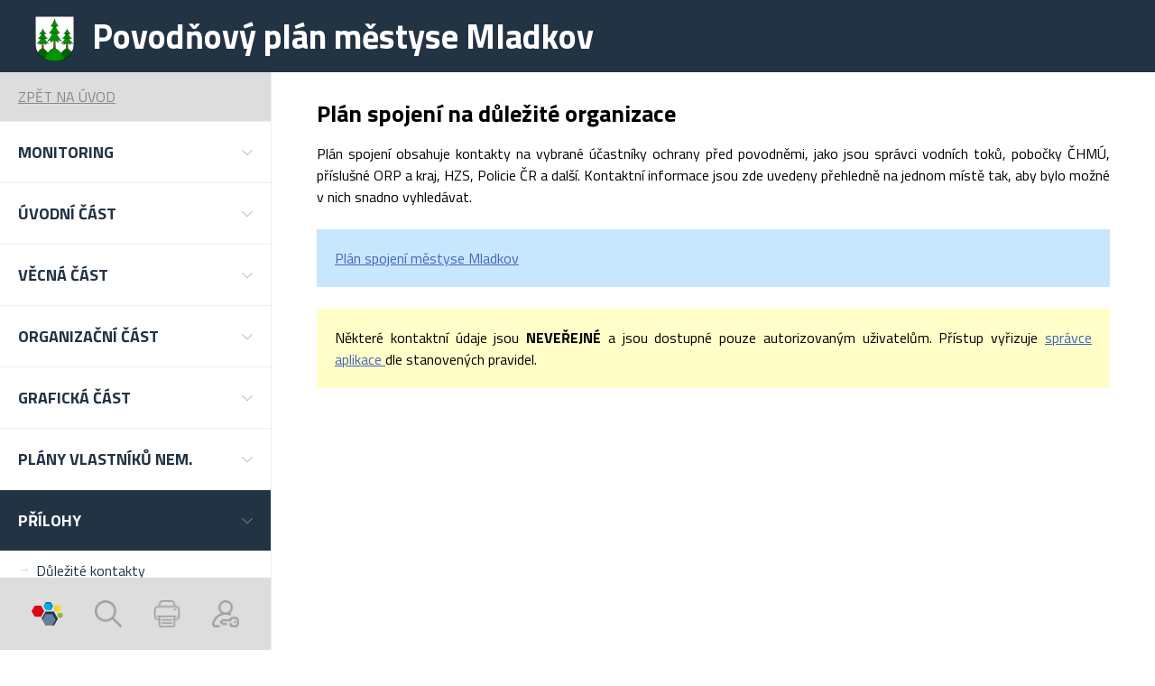

--- FILE ---
content_type: text/html; charset=UTF-8
request_url: https://www.portalobce.cz/povodnovy-plan/mla_plan-spojeni-na-dulezite-organizace
body_size: 4962
content:
<!DOCTYPE html>
<html lang="">
<head>
	<!-- Global site tag (gtag.js) - Google Analytics -->
	<script async src="https://www.googletagmanager.com/gtag/js?id=G-CMM6FWZQS7"></script>
	<script>
        window.dataLayer = window.dataLayer || [];
        function gtag(){ dataLayer.push(arguments);}
        gtag('js', new Date());

        gtag('config', 'G-CMM6FWZQS7');
	</script>


	<!-- Hotjar Tracking Code for portalobce.cz -->
	<script>
        (function(h,o,t,j,a,r) {
            h.hj=h.hj||function(){ (h.hj.q=h.hj.q||[]).push(arguments) };
            h._hjSettings={ hjid:1868348,hjsv:6};
            a=o.getElementsByTagName('head')[0];
            r=o.createElement('script');r.async=1;
            r.src=t+h._hjSettings.hjid+j+h._hjSettings.hjsv;
            a.appendChild(r);
        })(window,document,'https://static.hotjar.com/c/hotjar-','.js?sv=');
	</script>

	<meta charset="utf-8" />
	<meta name="viewport" content="width=device-width, initial-scale=1.0" />
	<meta http-equiv="Content-Type" content="text/html; charset=utf-8" />
	<meta http-equiv="Content-Language" content="cs" />

	<meta name="keywords" content="Mladkov, digitální povodňový plán, dPP,  Plán spojení na důležité organizace Mladkov" />
	<meta name="description" content="Mladkov- Plán spojení na důležité organizaceMladkov" />
	<meta name="created" content="Liquid Design s.r.o." />

	<title>Mladkov | Plán spojení na důležité organizace</title>

	<!--    <link rel="shortcut icon" href="/favicon.ico" />-->
	<!--    <link rel="icon" type="image/png" href="/favicon-32x32.png" sizes="32x32" />-->
	<!--    <link rel="icon" type="image/png" href="/favicon-16x16.png" sizes="16x16" />-->

	
    <link rel="apple-touch-icon" sizes="180x180" href="/apple-touch-icon.png">
    <link rel="icon" type="image/png" sizes="32x32" href="/favicon-32x32.png">
    <link rel="icon" type="image/png" sizes="16x16" href="/favicon-16x16.png">
    <link rel="manifest" href="/site.webmanifest">
    <meta name="msapplication-TileColor" content="#da532c">
    <meta name="theme-color" content="#ffffff">

	<link href="https://fonts.googleapis.com/css?family=Titillium+Web:300,400,700&display=swap&subset=latin-ext" rel="stylesheet">
	<link rel="stylesheet" href="/povodnovy-plan/public/node_modules/normalize.css/normalize.css">
	<link rel="stylesheet" href="/povodnovy-plan/public/node_modules/bootstrap/dist/css/bootstrap.min.css">
	<link rel="stylesheet" href="/povodnovy-plan/public/node_modules/@fortawesome/fontawesome-free/css/all.min.css">
	<link rel="stylesheet" href="/povodnovy-plan/public/css/front.css">
	<link rel="stylesheet" type="text/css" href="/povodnovy-plan/public/css/jquery.lightbox-0.5.css" media="screen" />
	<link rel="stylesheet" type="text/css" href="/povodnovy-plan/public/css/color.css" media="screen" />

</head>



<body class="d-lg-flex flex-lg-column">


<!-- TOP PANEL -->
<div id="top-panel" class="city-panel">
	<div class="header-content d-lg-flex align-items-center">
			
        


		<!-- NAME OF THE CITY -->
		<div class="city-panel d-none d-lg-flex align-items-center" style="width:100%;">
			<div class="container-fluid" >
				<div class="row">
					<div class="col-12">
						<div class="d-flex align-items-lg-center logo">
							<a href="/povodnovy-plan/mladkov/" class="d-flex align-items-lg-center text-decoration-none order-lg-2">
								<img class="city-logo ml-lg-4 order-1 order-lg-1" src="/povodnovy-plan/public/city_logo/small/53e0cc0a1f19e5.948013563.png" alt="Mladkov" />

								<h1 class="city-name order-2 order-lg-2">Povodňový plán městyse Mladkov</h1>
							</a>
						</div>
					</div>
				</div>
			</div>
		</div>

		</div>
</div>






<div id="mother" >
<div class="mother_inner d-flex flex-column flex-lg-row flex-lg-fill">
    <!-- NAVIGATION -->
<nav id="menu" class="d-flex flex-align-center justify-content-between flex-lg-column flex-shrink-0 p-lg-0 ">
	<button type="button" class="menu-toggler d-flex align-items-center d-lg-none">
	<i class="fas fa-bars"></i>
</button>





<!-- FOOTER ICON - LOGIN -->
<div class="d-flex d-lg-none align-items-center justify-content-center flex">
    		<a title="Přihlásit" href="/povodnovy-plan/login/" class="icon icon--login-top icon--menu"></a>
		<a title="Přihlásit" href="/povodnovy-plan/login/" class="account font-weight-bold">Přihlásit</a>
	</div>

<div class="menu-close d-none position-fixed d-lg-none"></div>
<div class="menu-close-button position-fixed"><i class="fas fa-times-circle"></i></div>


	<div class="menu city_menu">
		<!-- BACK BUTTON ITEM -->
					<a href="/povodnovy-plan/mladkov/" class="menu-link menu-link--back d-flex align-items-center justify-content-between">
				<div class="d-flex align-items-center">
					Zpět na úvod
				</div>
			</a>
		
		<!-- menu hladinomeru a srazkomeru -->

					<div class="menu-item   d-flex flex-column">

				<a class="menu-link d-flex align-items-center justify-content-between" data-toggle="collapse" data-target="#mmonitoring" role="button" aria-expanded="false" aria-controls="mmonitoring">
					<div class="d-flex align-items-center">
						Monitoring
					</div>
					<div class="dropdown-arrow"></div>
				</a>
				<div class="collapse " id="mmonitoring">
					<div class="menu--secondary">
													<a class="menu-link menu-link--secondary d-flex "  href="/povodnovy-plan/srazkomery/mladkov/">Srážkoměry</a>
						
						
													<a class="menu-link menu-link--secondary d-flex "  href="/povodnovy-plan/hladinomery/mladkov/">Hladinoměry</a>
						
						
					</div>
				</div>
			</div>
		

		<!-- menu obce -->
					
				<div class="menu-item   d-flex flex-column">
					<a class="menu-link d-flex align-items-center justify-content-between" data-toggle="collapse" data-target="#m53e0cc0c2a0c45661982851" role="button" aria-expanded="false" aria-controls="m53e0cc0c2a0c45661982851">
						<div class="d-flex align-items-center">
							Úvodní část
						</div>
						<div class="dropdown-arrow"></div>
					</a>

					<div class="collapse " id="m53e0cc0c2a0c45661982851">
						<div class="menu--secondary">
							<!-- polozka menu plan vlastnika nemovitosti -->
							
																<!-- polozky menu -->
									<a class="menu-link menu-link--secondary d-flex  " 									    href="/povodnovy-plan/mla_uvod">
										Úvod
									</a>

									<!-- polozky submenu -->
																									<!-- polozky menu -->
									<a class="menu-link menu-link--secondary d-flex  " 									    href="/povodnovy-plan/mla_spravci-vodnich-toku">
										Správci vodních toků
									</a>

									<!-- polozky submenu -->
																									<!-- polozky menu -->
									<a class="menu-link menu-link--secondary d-flex  " 									    href="/povodnovy-plan/mla_prislusny-povodnovy-organ">
										Příslušný povodňový orgán
									</a>

									<!-- polozky submenu -->
																									<!-- polozky menu -->
									<a class="menu-link menu-link--secondary d-flex  " 									    href="/povodnovy-plan/mla_prislusne-souvisejici-povodnove-komise">
										Příslušné související povodňové komise
									</a>

									<!-- polozky submenu -->
																						</div>
					</div>

				</div>


								
				<div class="menu-item   d-flex flex-column">
					<a class="menu-link d-flex align-items-center justify-content-between" data-toggle="collapse" data-target="#m53e0cc0c5eef08767111722" role="button" aria-expanded="false" aria-controls="m53e0cc0c5eef08767111722">
						<div class="d-flex align-items-center">
							Věcná část
						</div>
						<div class="dropdown-arrow"></div>
					</a>

					<div class="collapse " id="m53e0cc0c5eef08767111722">
						<div class="menu--secondary">
							<!-- polozka menu plan vlastnika nemovitosti -->
							
																<!-- polozky menu -->
									<a class="menu-link menu-link--secondary d-flex  " 									    href="/povodnovy-plan/mla_charakteristika-zajmoveho-uzemi">
										Charakteristika zájmového území
									</a>

									<!-- polozky submenu -->
																									<!-- polozky menu -->
									<a class="menu-link menu-link--secondary d-flex  " 									    href="/povodnovy-plan/mla_hydrologicke-udaje">
										Hydrologické údaje
									</a>

									<!-- polozky submenu -->
																									<!-- polozky menu -->
									<a class="menu-link menu-link--secondary d-flex  " 									    href="/povodnovy-plan/mla_charakteristika-ohrozenych-objektu">
										Charakteristika ohrožených objektů
									</a>

									<!-- polozky submenu -->
																									<!-- polozky menu -->
									<a class="menu-link menu-link--secondary d-flex  " 									    href="/povodnovy-plan/mla_druh-a-rozsah-ohrozeni">
										Druh a rozsah ohrožení
									</a>

									<!-- polozky submenu -->
																									<!-- polozky menu -->
									<a class="menu-link menu-link--secondary d-flex  " 									    href="/povodnovy-plan/mla_opatreni-k-ochrane-pred-povodnemi">
										Opatření k ochraně před povodněmi
									</a>

									<!-- polozky submenu -->
																									<!-- polozky menu -->
									<a class="menu-link menu-link--secondary d-flex  " 									    href="/povodnovy-plan/mla_stupne-povodnove-aktivity">
										Stupně povodňové aktivity
									</a>

									<!-- polozky submenu -->
																						</div>
					</div>

				</div>


								
				<div class="menu-item   d-flex flex-column">
					<a class="menu-link d-flex align-items-center justify-content-between" data-toggle="collapse" data-target="#m53e0cc0a201645685127497" role="button" aria-expanded="false" aria-controls="m53e0cc0a201645685127497">
						<div class="d-flex align-items-center">
							Organizační část
						</div>
						<div class="dropdown-arrow"></div>
					</a>

					<div class="collapse " id="m53e0cc0a201645685127497">
						<div class="menu--secondary">
							<!-- polozka menu plan vlastnika nemovitosti -->
							
																<!-- polozky menu -->
									<a class="menu-link menu-link--secondary d-flex  " 									    href="/povodnovy-plan/mla_povodnove-komise">
										Povodňové komise
									</a>

									<!-- polozky submenu -->
																									<!-- polozky menu -->
									<a class="menu-link menu-link--secondary d-flex  " 									    href="/povodnovy-plan/mla_organizace-povodnove-sluzby">
										Organizace povodňové služby
									</a>

									<!-- polozky submenu -->
																									<!-- polozky menu -->
									<a class="menu-link menu-link--secondary d-flex  " 									    href="/povodnovy-plan/mla_zpusob-vyhlasovani-spa">
										Způsob vyhlašování SPA
									</a>

									<!-- polozky submenu -->
																									<!-- polozky menu -->
									<a class="menu-link menu-link--secondary d-flex  " 									    href="/povodnovy-plan/mla_organizace-dopravy">
										Organizace dopravy
									</a>

									<!-- polozky submenu -->
																									<!-- polozky menu -->
									<a class="menu-link menu-link--secondary d-flex  " 									    href="/povodnovy-plan/mla_zpusob-zabezpeceni-zachrannych-a-zabezpecovacich-prostredku">
										Způsob zabezpečení záchranných a zabezpečovacích prostředků
									</a>

									<!-- polozky submenu -->
																									<!-- polozky menu -->
									<a class="menu-link menu-link--secondary d-flex  " 									    href="/povodnovy-plan/mla_zpusob-vyzadani-pomoci-pri-povodni">
										Způsob vyžádání pomoci při povodni
									</a>

									<!-- polozky submenu -->
																									<!-- polozky menu -->
									<a class="menu-link menu-link--secondary d-flex  " 									    href="/povodnovy-plan/mla_schema-toku-informaci">
										Schéma toku informací
									</a>

									<!-- polozky submenu -->
																									<!-- polozky menu -->
									<a class="menu-link menu-link--secondary d-flex  " 									    href="/povodnovy-plan/mla_varovna-opatreni">
										Varovná opatření
									</a>

									<!-- polozky submenu -->
																									<!-- polozky menu -->
									<a class="menu-link menu-link--secondary d-flex  " 									    href="/povodnovy-plan/mla_zpusob-zajisteni-aktualizace">
										Způsob zajištění aktualizace
									</a>

									<!-- polozky submenu -->
																						</div>
					</div>

				</div>


								
				<div class="menu-item   d-flex flex-column">
					<a class="menu-link d-flex align-items-center justify-content-between" data-toggle="collapse" data-target="#m53e0cc0b6c6033507008166" role="button" aria-expanded="false" aria-controls="m53e0cc0b6c6033507008166">
						<div class="d-flex align-items-center">
							Grafická část
						</div>
						<div class="dropdown-arrow"></div>
					</a>

					<div class="collapse " id="m53e0cc0b6c6033507008166">
						<div class="menu--secondary">
							<!-- polozka menu plan vlastnika nemovitosti -->
							
																<!-- polozky menu -->
									<a class="menu-link menu-link--secondary d-flex  " 									    href="/povodnovy-plan/mla_mapa-povodnoveho-planu-mesta">
										Mapa povodňového plánu městyse
									</a>

									<!-- polozky submenu -->
																									<!-- polozky menu -->
									<a class="menu-link menu-link--secondary d-flex  " target="_blank"									    href="http://www.dppcr.cz/html_pub/index.html?d_mapy.htm">
										dPP České republiky
									</a>

									<!-- polozky submenu -->
																						</div>
					</div>

				</div>


								
				<div class="menu-item   d-flex flex-column">
					<a class="menu-link d-flex align-items-center justify-content-between" data-toggle="collapse" data-target="#m5f85ccebad7543065942874" role="button" aria-expanded="false" aria-controls="m5f85ccebad7543065942874">
						<div class="d-flex align-items-center">
							Plány vlastníků nem.
						</div>
						<div class="dropdown-arrow"></div>
					</a>

					<div class="collapse " id="m5f85ccebad7543065942874">
						<div class="menu--secondary">
							<!-- polozka menu plan vlastnika nemovitosti -->
							
																<!-- polozky menu -->
									<a class="menu-link menu-link--secondary d-flex  " 									    href="/povodnovy-plan/mla_prava-a-povinnosti-vlastniku-nemovitosti">
										Práva a povinnosti vlastníků nemovitostí	
									</a>

									<!-- polozky submenu -->
																									<!-- polozky menu -->
									<a class="menu-link menu-link--secondary d-flex  " 									    href="/povodnovy-plan/mla_formular-pro-tvorbu-povodnovych-planu-vlastniku-nemovitosti">
										Formulář pro tvorbu povodňových plánů vlastníků nemovitostí	
									</a>

									<!-- polozky submenu -->
																						</div>
					</div>

				</div>


								
				<div class="menu-item active  d-flex flex-column">
					<a class="menu-link d-flex align-items-center justify-content-between" data-toggle="collapse" data-target="#m53e0cc0b8f5474280573399" role="button" aria-expanded="false" aria-controls="m53e0cc0b8f5474280573399">
						<div class="d-flex align-items-center">
							Přílohy
						</div>
						<div class="dropdown-arrow"></div>
					</a>

					<div class="collapse show" id="m53e0cc0b8f5474280573399">
						<div class="menu--secondary">
							<!-- polozka menu plan vlastnika nemovitosti -->
							
																<!-- polozky menu -->
									<a class="menu-link menu-link--secondary d-flex  " 									    href="/povodnovy-plan/mla_dulezite-kontakty">
										Důležité kontakty
									</a>

									<!-- polozky submenu -->
																									<!-- polozky menu -->
									<a class="menu-link menu-link--secondary d-flex active " 									    href="/povodnovy-plan/mla_plan-spojeni-na-dulezite-organizace">
										Plán spojení na důležité organizace
									</a>

									<!-- polozky submenu -->
																																												<!-- polozky menu -->
									<a class="menu-link menu-link--secondary d-flex  " 									    href="/povodnovy-plan/mla_dokumenty">
										Dokumenty
									</a>

									<!-- polozky submenu -->
																									<!-- polozky menu -->
									<a class="menu-link menu-link--secondary d-flex  " 									    href="/povodnovy-plan/mla_evidencni-listy-hlasnych-profilu">
										Evidenční listy hlásných profilů
									</a>

									<!-- polozky submenu -->
																									<!-- polozky menu -->
									<a class="menu-link menu-link--secondary d-flex  " 									    href="/povodnovy-plan/mla_fotodokumentace">
										Fotodokumentace
									</a>

									<!-- polozky submenu -->
																									<!-- polozky menu -->
									<a class="menu-link menu-link--secondary d-flex  " 									    href="/povodnovy-plan/mla_uzitecne-odkazy">
										Užitečné odkazy
									</a>

									<!-- polozky submenu -->
																									<!-- polozky menu -->
									<a class="menu-link menu-link--secondary d-flex  " 									    href="/povodnovy-plan/mla_povis">
										POVIS
									</a>

									<!-- polozky submenu -->
																									<!-- polozky menu -->
									<a class="menu-link menu-link--secondary d-flex  " 									    href="/povodnovy-plan/mla_vytah-z-povodnoveho-planu">
										Výtah z povodňového plánu
									</a>

									<!-- polozky submenu -->
																						</div>
					</div>

				</div>


					
		<!-- link portalobce -->
		<div class="menu-item d-flex flex-column d-lg-none" style="position:sticky; bottom:0; background: white;">
			<a title="Portál obce" class="menu-link link-portalobce d-flex align-items-center justify-content-between" href="https://www.portalobce.cz" role="button"  aria-controls="m599be5bf494594734518388">
				<div class="d-flex align-items-center">
					Portál Obce
				</div>
			</a>
		</div>
	</div>


</nav>



    <!-- NAME OF THE CITY  PRO MOBILY -->
    <div class="city-panel d-lg-none align-items-center pb-4">
        <div class="container-fluid">
            <div class="row">
                <div class="col-12">
                    <div class="text-center">
                        <h1 class="d-inline-block city-name order-2 order-lg-1"><img class="d-inline-block city-logo ml-lg-4 order-1 order-lg-2" src="/povodnovy-plan/public/city_logo/small/53e0cc0a1f19e5.948013563.png" alt="Mladkov"/> Povodňový plán městyse Mladkov</h1>
                    </div>
                </div>
            </div>
        </div>
    </div>

    <!-- CONTENT -->
    <main class="content" style=" width:100%;">

        <div class="container-fluid" >
            <div class="row container_inner" >
                <br/><br/>
                <div class="col-12 " style="display: flex; flex-direction: column;justify-content: flex-start; ">
                    <div class="flex-lg-grow-1">
                        <div class="page city_page table_green">   

						<h2 class="nadpis_kapitoly" style="text-align: justify;">Plán spojení na důležité organizace</h2>
<p style="text-align: justify;">Plán spojení obsahuje kontakty na vybrané účastníky ochrany před povodněmi, jako jsou správci vodních toků, pobočky ČHMÚ, příslušné ORP a kraj, HZS, Policie ČR a další. Kontaktní informace jsou zde uvedeny přehledně na jednom místě tak, aby bylo možné v nich snadno vyhledávat.</p>
<blockquote class="blueblock" style="text-align: justify;"><a href="/povodnovy-plan/plan-spojeni/mladkov" target="_blank">Plán spojení městyse Mladkov</a></blockquote>
<blockquote style="text-align: justify;">Některé kontaktní údaje jsou&nbsp;<strong>NEVEŘEJNÉ</strong>&nbsp;a jsou dostupné pouze autorizovaným uživatelům. Přístup vyřizuje&nbsp;<a title="Kontakt na správce aplikace" href="/povodnovy-plan/login" target="_blank">správce aplikace&nbsp;</a>dle stanovených pravidel.</blockquote>
		

		
		
		<div class="photos">
					</div>

		<div class="files" style="margin-top: 10px;">
					</div>
	
</div>

                    </div>

                </div>
            </div>
        </div>
        <div class="footer-panel d-flex flex-column justify-content-lg-center">
            <div class="container-fluid">
                <div class="row">
                    <div class="col-12">
                        <div><strong>© 2010 - 2026 Provozovatel ENVIPARTNER, s.r.o.</strong></div>
                        <div class="d-flex flex-column flex-lg-row align-items-lg-center justify-content-lg-between">
                            <div>
                                                                    <a href="/povodnovy-plan/seznam-zkratek"  >
                                        Zkratky
                                    </a>
                                    <span>&nbsp;|&nbsp;</span>
                                                                    <a href="/povodnovy-plan/kontakt"  >
                                        Kontakt
                                    </a>
                                    <span>&nbsp;|&nbsp;</span>
                                
                                                                    <a href="/povodnovy-plan/podminky-pouziti">Podmínky použití</a>
                                    <span>&nbsp;|&nbsp;</span>                                                                    <a href="/povodnovy-plan/ochrana-osobnich-udaju">Ochrana osobních údajů</a>
                                    <span>&nbsp;|&nbsp;</span>                                                                    <a href="/povodnovy-plan/zkratky">Zkratky</a>
                                    <span>&nbsp;|&nbsp;</span>                                                                    <a href="/povodnovy-plan/dokumenty">Dokumenty</a>
                                    <span>&nbsp;|&nbsp;</span>                                                                    <a href="/povodnovy-plan/navod-k-povodnovemu-planu">Návod k povodňovému plánu</a>
                                                                                                </div>
                        </div>
                    </div>
                 </div>
             </div>
        </div>

    </main>
</div>


    <div class="search-panel d-none position-fixed">
	<form action="/povodnovy-plan/" class="d-flex">
		<input type="text" class="form-control rounded-0" name="q" placeholder="Vyhledejte výraz...">
		<input type="submit" name="submit" class="btn btn-primary rounded-0"/>
	</form>
</div>



<div class="icon-panel d-none d-lg-flex justify-content-between position-fixed">

	<!-- FOOTER ICON - PORTAL OBCE -->
	<div class="footer-icon d-flex align-items-center justify-content-center">
		<a title="Portál obce" target="_blank" href="https://www.portalobce.cz" class="icon icon--portalobce"></a>
	</div>

	<!-- FOOTER ICON - SEARCH -->
	<div class="footer-icon search d-flex align-items-center justify-content-center">
		<a title="Vyhledat" href="#" class="icon icon--search"></a>
	</div>

	<!-- FOOTER ICON - PRINT -->
	<div class="footer-icon d-flex align-items-center justify-content-center">
		<a title="Vytisknout" href="#" onclick="javascript:print(); return false;" class="icon icon--print"></a>
	</div>

    
		<!-- FOOTER ICON - LOGIN -->
		<div class="footer-icon d-flex align-items-center justify-content-center flex" >
			<a title="Přihlásit" href="/povodnovy-plan/login/" class="icon icon--login"></a>
		</div>

	</div>
</div>






<div id="baseUrl" style="display:none;">/povodnovy-plan</div>
<div id="geoserver_port" style="display:none;">http://edpp.cz</div>

<script src="/povodnovy-plan/public/node_modules/jquery/dist/jquery.min.js"></script>
<script src="/povodnovy-plan/public/node_modules/bootstrap/dist/js/bootstrap.bundle.min.js"></script>
<script src="/povodnovy-plan/public/js/script.js"></script> 
<script src="/povodnovy-plan/public/js/jquery.lightbox-0.5.js" type="text/javascript"></script>
<script src="/povodnovy-plan/public/js/popUpWin.js" type="text/javascript"></script>
<script src="/povodnovy-plan/public/js/user_detail.js" type="text/javascript"></script>










</body>
</html>


--- FILE ---
content_type: text/css
request_url: https://www.portalobce.cz/povodnovy-plan/public/css/front.css
body_size: 3817
content:
@charset "UTF-8";
/* Colors */
*, ::after, ::before {
  box-sizing: border-box;
}

html,
body {
  color: #000;
  font-family: "Titillium Web", "Arial", sans-serif;
  font-size: 16px;
  font-weight: 400;
}
html.no-scroll,
body.no-scroll {
  overflow-y: hidden;
}

.tooltip {
  max-width: none !important;
}

.tooltip > div {
  max-width: none !important;
  text-align: left;
}

.tooltip ul {
  margin-bottom: 0px;
  padding-bottom: 0px;
}

/*zarovnani paticky dolu*/
@media (min-width: 992px) {
  html,
body {
    height: 100%;
  }

  #mother {
    max-width: 1320px;
    min-height: calc(100% - 80px);
  }

  #mother .mother_inner {
    min-height: 100%;
  }

  main.content {
    min-height: 100%;
    overflow: auto;
  }

  main.content > .container-fluid {
    min-height: 100%;
  }

  main.content .container-fluid div.container_inner {
    padding-bottom: 130px;
  }

  .footer-panel {
    position: relative;
    margin-top: -98px;
    /* negative value of footer height */
    clear: both;
  }
}
h1 {
  margin: 1em 0 0.5em;
  font-weight: 700;
  line-height: 1.5;
}

h2 {
  margin: 1em 0 0.5em;
  font-weight: 700;
  line-height: 1.5;
}

h3 {
  margin: 1em 0 0.5em;
  font-weight: 700;
  line-height: 1.5;
}

h4 {
  margin: 1em 0 0.5em;
  font-weight: 700;
  line-height: 1.5;
}

h5 {
  margin: 1em 0 0.5em;
  font-weight: 700;
  line-height: 1.5;
}

h6 {
  margin: 1em 0 0.5em;
  font-weight: 700;
  line-height: 1.5;
}

h1 {
  font-size: 30px;
}

h2 {
  font-size: 26px;
}

h3 {
  font-size: 20px;
  line-height: 1.4;
}

h4 {
  font-size: 18px;
  line-height: 1.4;
}

a {
  color: #4466bb;
  text-decoration: underline;
}
a:hover {
  color: #365296;
  text-decoration: none;
}

.btn {
  text-decoration: none;
}

p {
  margin: 0.5em 0;
}

strong {
  font-weight: 700;
}

footer {
  padding: 15px;
}

.footer-panel {
  padding: 30px 0 20px 0;
}

/* IMAGE LABEL - Add margins to floating images by tinymce*/
img[style~="left;"] {
  margin: 0 1em 1em 0;
}

img[style~="right;"] {
  margin: 0 0 1em 1em;
}

/*
table.list .edit {display:inline-block; width: 16px; height: 16px; background: url('../img/icons/icon_edit.png') no-repeat; margin-right: 7px;}
table.list .detail {display:inline-block; width: 16px; height: 16px; background: url('../img/icons/icon_detail.png') 0px 1px no-repeat; margin-right: 5px; padding-bottom: 2px;}
table.list .delete {display:inline-block; width: 16px; height: 16px; background: url('../img/icons/icon_delete2.png') no-repeat; margin-right: 5px;}
table.list .estatefiles {display:inline-block; padding-left: 15px; text-decoration: none; height: 16px; background: url('../img/icons/atachment.png') no-repeat; color: #dd0000; }
table.list .help {display:inline-block; width: 16px; height: 16px; background: url('../img/icons/icon_help.png') no-repeat; margin-right: 38px;}
*/
table.ordered th a {
  color: white;
}

table.ordered a.asc {
  background: url(../images/order_asc.png) right no-repeat;
  padding-right: 20px;
}

table.ordered a.asc:hover {
  background: url(../images/order_desc.png) right no-repeat;
  padding-right: 20px;
}

table.ordered a.desc {
  background: url(../images/order_desc.png) right no-repeat;
  padding-right: 20px;
}

table.ordered a.desc:hover {
  background: url(../images/order_asc.png) right no-repeat;
  padding-right: 20px;
}

.perex {
  font-size: 20px;
  line-height: 30px;
  font-weight: 300;
}

blockquote {
  background-color: #fffdc8;
  margin: 1.5em 0px;
  padding: 20px;
}

blockquote.blueblock {
  background-color: #c8e7ff !important;
}

pre {
  color: red;
  font-size: inherit;
  font-style: inherit;
  font-family: inherit;
  white-space: inherit;
  margin: 0px !important;
}

@media (min-width: 992px) {
  html,
body {
    position: absolute;
    width: 100%;
    height: 100%;
  }
}
/* Colors */
nav {
  padding: 15px;
  background-color: #223344;
}

.navbar-brand {
  text-decoration: none;
  color: white;
}
.navbar-brand:hover {
  color: white;
}
.navbar-brand div {
  display: flex;
}
.navbar-brand div img {
  height: 50px;
}
.navbar-brand div span {
  font-size: 32px;
  display: block;
  margin-left: 10px;
}

.menu-toggler {
  /*color: $color-link;*/
  color: white;
  background-color: transparent;
  border: 0;
  padding: 0 10px;
  line-height: 1;
}
.menu-toggler:focus {
  color: white;
  outline: 0;
}
.menu-toggler i {
  font-size: 28px;
  line-height: 37px;
}

.menu {
  width: 260px;
  height: 100%;
  background-color: #fff;
  overflow-y: auto;
  z-index: 999;
}
.menu.show {
  left: 280px;
}
.menu--secondary {
  background-color: #fff;
}

.city_menu {
  margin-bottom: 80px;
}

.menu-item {
  border-top: 1px solid #ddd;
}
.menu-item:first-child {
  border-top: 0;
}
.menu-item:last-child {
  border-bottom: 1px solid #eee;
}

.menu-link {
  position: relative;
  color: #223344 !important;
  font-size: 18px;
  padding: 20px;
  font-weight: 700;
  cursor: pointer;
  text-transform: uppercase;
}
.menu-link--secondary {
  font-size: 14px;
  font-weight: normal;
  color: #223344 !important;
  padding: 10px 30px 10px 50px;
  border-bottom: 1px solid #eee;
  text-transform: none;
}
.menu-link--secondary--subitem {
  padding: 10px 30px 10px 100px;
}
.menu-link--secondary--subitem:before {
  left: 80px;
}
.menu-link--secondary:last-child {
  border-bottom: none;
}
.menu-link--secondary:hover, .menu-link--secondary:focus, .menu-link--secondary.active {
  font-weight: bold;
}
.menu-link--secondary:hover:before, .menu-link--secondary:focus:before, .menu-link--secondary.active:before {
  color: #223344;
}
.menu-link--secondary:before {
  color: #ddd;
  font-size: 14px;
  content: "→";
  position: absolute;
  display: inline-block;
  left: 20px;
  top: 9px;
}
.menu-link--back {
  font-size: 14px;
  font-weight: normal;
  color: #888 !important;
  padding: 10px 20px 10px 20px;
  background-color: #ddd;
}
.menu-link--back:hover, .menu-link--back:focus {
  color: #1C2A37 !important;
}

.menu-icon {
  width: 40px;
}

.menu-close {
  width: 100%;
  height: 100%;
  top: 0;
  left: 0;
  background-color: rgba(0, 0, 0, 0.8);
  z-index: 9;
}

.menu-close-button {
  color: #fff;
  font-size: 30px;
  -webkit-transition: all 0.5s;
  -moz-transition: all 0.5s;
  -ms-transition: all 0.5s;
  -o-transition: all 0.5s;
  transition: all 0.5s;
  -webkit-transform: translate3d(-100%, 0, 1000px);
  -moz-transform: translate3d(-100%, 0, 1000px);
  -ms-transform: translate3d(-100%, 0, 1000px);
  -o-transform: translate3d(-100%, 0, 1000px);
  transform: translate3d(-100%, 0, 1000px);
  z-index: 9999;
  left: 0;
  cursor: pointer;
}
.menu-close-button.show {
  left: 300px;
}

.dropdown-arrow {
  width: 12px;
  height: 6px;
  background-image: url("../img/icons/arrow-down.png");
  background-size: cover;
  background-position: 50% 50%;
}

.back-button {
  width: 24px;
  height: 24px;
  background-color: #C3C2CF;
  -webkit-mask: url("../img/svg/back.svg") no-repeat center;
  mask: url("../img/svg/back.svg") no-repeat center;
}

.scrolled {
  position: fixed;
  width: 100%;
  z-index: 1000;
}

/*.footer-panel {
  padding: 50px 0 30px 0;
}*/
/*.footer-icon {
  background-color: #fff;
}*/
.icon {
  width: 30px;
  height: 30px;
  background-position: 50% 50%;
  background-size: cover;
  /*&:hover {
    background-color: $color-link;
  }*/
}
.icon--search {
  background-image: url("../img/icons/search.png");
}
.icon--search:hover {
  background-image: url("../img/icons/search-hover.png");
}
.icon--help {
  -webkit-mask: url("../img/svg/information.svg") no-repeat center;
  mask: url("../img/svg/information.svg") no-repeat center;
}
.icon--print {
  background-image: url("../img/icons/print.png");
}
.icon--print:hover {
  background-image: url("../img/icons/print-hover.png");
}
.icon--edit {
  -webkit-mask: url("../img/svg/edit.svg") no-repeat center;
  mask: url("../img/svg/edit.svg") no-repeat center;
}
.icon--login-top {
  background-image: url("../img/icons/login-white.png");
}
.icon--login-top:hover {
  background-image: auto;
}
.icon--login {
  background-image: url("../img/icons/login.png");
}
.icon--login:hover {
  background-image: url("../img/icons/login-hover.png");
}
.icon--logged {
  background-image: url("../img/icons/login_logged.png");
}
.icon--logged:hover {
  background-image: url("../img/icons/login_logged-hover.png");
}
.icon--portalobce {
  background-image: url("../img/icons/portalobce.svg");
  background-size: contain;
  background-repeat: no-repeat;
  width: 35px;
  /*&:hover {
    background-image: url('../img/icons/portalobce-hover.png');
  }*/
}
.icon--menu {
  /*background-color: #fff;*/
  margin-right: 8px;
}

.account {
  color: #fff;
  font-size: 14px;
  text-decoration: none;
}

.account:hover {
  color: #fff;
}

.logout {
  color: #fff;
  font-size: 12px;
  line-height: 1;
  text-decoration: none;
}

@media (max-width: 375px) {
  .menu {
    left: 0;
    -webkit-transition: all 0.5s;
    -moz-transition: all 0.5s;
    -ms-transition: all 0.5s;
    -o-transition: all 0.5s;
    transition: all 0.5s;
    -webkit-transform: translate3d(-280px, 0, 1000px);
    -moz-transform: translate3d(-280px, 0, 1000px);
    -ms-transform: translate3d(-280px, 0, 1000px);
    -o-transform: translate3d(-280px, 0, 1000px);
    transform: translate3d(-280px, 0, 1000px);
  }
}
@media (min-width: 375px) and (max-width: 991px) {
  .menu {
    left: 0;
    width: 280px;
    -webkit-transition: all 0.5s;
    -moz-transition: all 0.5s;
    -ms-transition: all 0.5s;
    -o-transition: all 0.5s;
    transition: all 0.5s;
    -webkit-transform: translate3d(-280px, 0, 1000px);
    -moz-transform: translate3d(-280px, 0, 1000px);
    -ms-transform: translate3d(-280px, 0, 1000px);
    -o-transform: translate3d(-280px, 0, 1000px);
    transform: translate3d(-280px, 0, 1000px);
  }
  .menu .city_menu {
    margin-bottom: 0px;
  }
  .menu.show {
    right: 300px;
  }
}
@media (max-width: 991px) {
  .menu {
    position: fixed;
    top: 0;
  }
}
@media (min-width: 375px) {
  .menu-link {
    padding: 20px 20px 20px 20px;
  }
  .menu-link--secondary {
    padding: 10px 30px 10px 40px;
  }
  .menu-link--secondary--subitem {
    padding: 10px 30px 10px 75px;
  }
  .menu-link--secondary--subitem:before {
    left: 55px;
  }
  .menu-link--back {
    padding: 15px 30px 15px 20px;
  }

  .link-portalobce {
    background: url(../img/icons/portalobce.svg) 20px center no-repeat;
    background-size: 30px auto;
    padding-left: 61px;
    text-decoration: none;
  }

  .menu-close-button.show {
    left: 320px;
  }
}
@media (min-width: 992px) {
  #menu {
    background: none;
  }

  nav {
    width: 300px;
    height: 100%;
  }

  footer {
    height: 107px;
    padding: 0;
  }

  .menu {
    width: 100%;
  }
  .menu--secondary {
    background-color: #fff;
  }

  .menu-item {
    border-color: #eee;
  }
  .menu-item:last-child {
    border-color: #eee;
  }
  .menu-item:last-child:hover, .menu-item:last-child:focus, .menu-item:last-child.active {
    border-color: #fff;
  }
  .menu-item:hover, .menu-item:focus, .menu-item.active {
    background-color: #223344;
    border-color: #fff;
  }
  .menu-item:hover .menu-link, .menu-item:focus .menu-link, .menu-item.active .menu-link {
    color: white !important;
    text-decoration: none;
  }
  .menu-item:hover .menu--secondary .menu-link, .menu-item:focus .menu--secondary .menu-link, .menu-item.active .menu--secondary .menu-link {
    color: #223344 !important;
  }

  .menu-link--secondary {
    font-size: 16px;
    border-bottom: 1px solid #eee;
  }
  .menu-link--secondary:last-child {
    border-bottom: none;
  }
  .menu-link--back {
    font-size: 16px;
  }

  .navbar-brand,
.city-panel {
    height: 80px;
    min-height: 80px;
    padding: 0;
  }

  .navbar-brand {
    width: 300px;
    padding-left: 25px;
  }
  .navbar-brand img {
    height: 40px;
  }

  .city-name {
    font-size: 38px;
  }

  .content {
    padding: 0 35px 0px 35px;
    border-left: 1px solid #eee;
  }

  .portal-logo {
    display: block;
    z-index: 999;
    bottom: 80px;
    left: 0;
    height: 80px;
    width: 300px;
    padding: 20px;
    background: #223344;
  }

  .icon-panel {
    z-index: 999;
    bottom: 0;
    left: 0;
    height: 80px;
    width: 300px;
    background-color: #DDDDDD;
    padding: 0px 35px;
  }

  .search-panel {
    z-index: 1000;
    bottom: 80px;
    left: 0;
    width: 300px;
    height: auto;
    padding: 21px 10px;
    background-color: #eee;
  }

  .footer-icon--logged {
    /*width: 20%;*/
  }
  .footer-icon a {
    text-decoration: none;
  }
  .footer-icon a:hover {
    text-decoration: none;
  }

  .account {
    color: #A1A1A1;
  }

  .logout {
    color: #000;
  }
}
.city_index {
  text-align: center;
}

.city_index .label {
  text-decoration: underline;
  color: #000080;
  display: block;
}

.city_index .items {
  padding: 15px 20px;
  background-color: #fffdc8;
}

.city_index .items .item {
  font-size: 14px;
}

.city_index .items .item .name {
  text-decoration: underline;
  margin-top: 10px;
}

.city_index .items .item .value {
  color: #000080;
  font-style: italic;
  margin-top: 10px;
}

.city_index .actualization {
  width: 100%;
  background-color: #FFFDC8;
}

.city_index .actualization td {
  background-color: white;
  padding: 3px 5px 3px;
}

.city_index .actualization td:first-child, .city_index .actualization th:first-child {
  width: 200px;
  text-align: right;
}

.city_index h2 {
  border-bottom: none;
  text-transform: uppercase;
  margin-top: 30px;
}

.city_index #city_banner {
  margin-top: 30px;
}

.city_index #city_photo {
  margin-top: 20px;
}

.dark_blue {
  background: #223344 !important;
  color: white !important;
  padding: 10px 12px !important;
}

.dark_blue .head {
  color: white;
  font-weight: bold;
}

.city_index #fast_access .item {
  padding: 7px 5px;
}

.city_index #fast_access .item a {
  text-decoration: none;
}

.city_index #fast_access .item a:hover {
  text-decoration: underline;
}

.city_index #fast_access .light {
  background-color: #ededed;
}

.city_index #fast_access .dark {
  background-color: white;
}

.help_icon {
  margin-top: -4px;
}

/*.city_index #fast_access { margin-top: 20px;}
.city_index #fast_access .head {
  margin-bottom:10px;
  height: 40px;
  background: url(../images/menu_head_wide.png) repeat-x;
}
.city_index #fast_access .head .inner {
  color: white;
  font-size: 1.3em;
  font-weight: bold;
  text-align: center;
  padding: 7px 5px 5px 5px;
}

.city_index #fast_access .odd {width: 330px; float:left;}
.city_index #fast_access .even {width:330px; float:right;}

.city_index #fast_access .menu_bg_top {
  height: 16px;
  background: url(../images/menuitem_top_wide.png) no-repeat;
}
.city_index #fast_access .items2 {
  background: url(../images/menuitem_mid_wide.png) repeat-y;
  padding: 0px;
}
.city_index #fast_access .items2 .item {
  padding: 5px 5px 5px 9px;
  background: url(../images/menuitem_sep_wide.png) 20px bottom no-repeat;
}
.city_index #fast_access .items2 .item a{
  padding-left: 11px;
  padding-right: 11px;
  display: block;
  color: #00447a;
  text-decoration: none;
  background-color: transparent;
  font-weight: bold;
}
.city_index #fast_access .items2 .item a:hover {
  background: url('../images/menuitem_hover.png') 0px 4px no-repeat;
}

.city_index #fast_access .menu_bg_bottom {
  height: 19px;
  background: url(../images/menuitem_bottom_wide.png) no-repeat;
}


.city_index #fast_access .links a:nth-of-type(even) { margin-left: 20px;  }*/
.city_index #author {
  margin-top: 40px;
}

.city_index #spravci_toku {
  margin-top: 20px;
}

.city_index #vodopravni_urad {
  margin-top: 20px;
}

.city_index #print_actualization {
  margin-top: 40px;
}

.city_index #print_actualization th {
  border-color: #223344;
}

.city_index #print_actualization td {
  padding: 10px 5px !important;
}

.city_index #digital_actualization {
  margin-top: 40px;
}

.city_index #city_foot {
  margin-top: 30px;
}

/*.city_index #city_foot div{ font-size: 12px;}*/
.meter-list p {
  margin: 0px;
}

#user_estates nav {
  background-color: white;
  padding: 0px;
}

#user_estates .tab-content {
  padding-top: 20px;
}

#user_estates #nav-profile {
  display: none;
}

#user_estates #plan-form h3 {
  border-bottom: 1px solid #223344;
  margin-bottom: 15px;
}

#user_estates li {
  white-space: nowrap !important;
}

#user_estates #plan-form input[type=checkbox] {
  /*transform: scale(1.1);*/
  zoom: 1.3;
}

input.short {
  width: 50px;
}

input.medium {
  width: 350px !important;
}

input.medium_short {
  width: 250px !important;
}

#user_estates .plan-req {
  color: red;
}

#user_estates span.helper {
  color: red;
  cursor: pointer;
  padding-left: 5px;
  padding-top: 1px;
  position: absolute;
  z-index: 10;
}

#user_estates span.helper-text {
  background: white;
  border: 1px solid #ccc;
  color: red;
  display: block;
  font-size: 11px;
  left: 15px;
  padding: 5px;
  position: absolute;
  top: -2px;
  text-align: left;
  width: 120px;
  z-index: 1000;
}

#user_estates input.error {
  border: 1px solid red !important;
  box-shadow: 0px 0px 3px red;
}

#contact_map {
  width: 100%;
  height: 350px;
}

.city-logo {
  padding-right: 20px;
  height: 50px;
  margin-top: 6px;
  /*margin-top: 13px;*/
}

.city-name {
  line-height: 1;
  margin: 0;
  padding-top: 14px;
}

@media (min-width: 992px) {
  .city-panel {
    background-color: #223344;
  }

  .city-name {
    color: white;
    padding-top: 0px;
  }
}
.city_text_name {
  display: none;
}

@media (max-width: 992px) {
  .city_text_name {
    display: none;
  }

  .city-panel {
    padding-bottom: 0px !important;
    background-color: #ececec;
  }

  .city-name {
    padding-bottom: 14px;
  }

  .city-logo {
    margin: auto 0px;
  }
}

/*# sourceMappingURL=front.css.map */


--- FILE ---
content_type: application/javascript
request_url: https://www.portalobce.cz/povodnovy-plan/public/js/script.js
body_size: 3529
content:
function showMenu(e) {
    e.preventDefault();
    $('.menu').toggleClass('show');
    $('.menu-close').toggleClass('d-none');
    $('.menu-close-button').toggleClass('show');
    $('body').toggleClass('no-scroll');
};

function scrollMenu() {


// device detection
    if(/(android|bb\d+|meego).+mobile|avantgo|bada\/|blackberry|blazer|compal|elaine|fennec|hiptop|iemobile|ip(hone|od)|ipad|iris|kindle|Android|Silk|lge |maemo|midp|mmp|netfront|opera m(ob|in)i|palm( os)?|phone|p(ixi|re)\/|plucker|pocket|psp|series(4|6)0|symbian|treo|up\.(browser|link)|vodafone|wap|windows (ce|phone)|xda|xiino/i.test(navigator.userAgent) || /1207|6310|6590|3gso|4thp|50[1-6]i|770s|802s|a wa|abac|ac(er|oo|s\-)|ai(ko|rn)|al(av|ca|co)|amoi|an(ex|ny|yw)|aptu|ar(ch|go)|as(te|us)|attw|au(di|\-m|r |s )|avan|be(ck|ll|nq)|bi(lb|rd)|bl(ac|az)|br(e|v)w|bumb|bw\-(n|u)|c55\/|capi|ccwa|cdm\-|cell|chtm|cldc|cmd\-|co(mp|nd)|craw|da(it|ll|ng)|dbte|dc\-s|devi|dica|dmob|do(c|p)o|ds(12|\-d)|el(49|ai)|em(l2|ul)|er(ic|k0)|esl8|ez([4-7]0|os|wa|ze)|fetc|fly(\-|_)|g1 u|g560|gene|gf\-5|g\-mo|go(\.w|od)|gr(ad|un)|haie|hcit|hd\-(m|p|t)|hei\-|hi(pt|ta)|hp( i|ip)|hs\-c|ht(c(\-| |_|a|g|p|s|t)|tp)|hu(aw|tc)|i\-(20|go|ma)|i230|iac( |\-|\/)|ibro|idea|ig01|ikom|im1k|inno|ipaq|iris|ja(t|v)a|jbro|jemu|jigs|kddi|keji|kgt( |\/)|klon|kpt |kwc\-|kyo(c|k)|le(no|xi)|lg( g|\/(k|l|u)|50|54|\-[a-w])|libw|lynx|m1\-w|m3ga|m50\/|ma(te|ui|xo)|mc(01|21|ca)|m\-cr|me(rc|ri)|mi(o8|oa|ts)|mmef|mo(01|02|bi|de|do|t(\-| |o|v)|zz)|mt(50|p1|v )|mwbp|mywa|n10[0-2]|n20[2-3]|n30(0|2)|n50(0|2|5)|n7(0(0|1)|10)|ne((c|m)\-|on|tf|wf|wg|wt)|nok(6|i)|nzph|o2im|op(ti|wv)|oran|owg1|p800|pan(a|d|t)|pdxg|pg(13|\-([1-8]|c))|phil|pire|pl(ay|uc)|pn\-2|po(ck|rt|se)|prox|psio|pt\-g|qa\-a|qc(07|12|21|32|60|\-[2-7]|i\-)|qtek|r380|r600|raks|rim9|ro(ve|zo)|s55\/|sa(ge|ma|mm|ms|ny|va)|sc(01|h\-|oo|p\-)|sdk\/|se(c(\-|0|1)|47|mc|nd|ri)|sgh\-|shar|sie(\-|m)|sk\-0|sl(45|id)|sm(al|ar|b3|it|t5)|so(ft|ny)|sp(01|h\-|v\-|v )|sy(01|mb)|t2(18|50)|t6(00|10|18)|ta(gt|lk)|tcl\-|tdg\-|tel(i|m)|tim\-|t\-mo|to(pl|sh)|ts(70|m\-|m3|m5)|tx\-9|up(\.b|g1|si)|utst|v400|v750|veri|vi(rg|te)|vk(40|5[0-3]|\-v)|vm40|voda|vulc|vx(52|53|60|61|70|80|81|83|85|98)|w3c(\-| )|webc|whit|wi(g |nc|nw)|wmlb|wonu|x700|yas\-|your|zeto|zte\-/i.test(navigator.userAgent.substr(0,4))) {
        // Get the navbar
        var navbar = document.getElementById("menu");

        // Get the offset position of the navbar
        var sticky = navbar.offsetTop;

        if (window.pageYOffset > sticky) {
            navbar.classList.add("scrolled")
        } else {
            navbar.classList.remove("scrolled");
        };
    } else {
        // Get top bar
        // var navbar = document.getElementById("top-panel");
    }


}

var tmp_ajax;
var tmp_ajax2;

$(document).ready(function () {
    // Show menu
    $('.menu-toggler, .menu-close, .menu-close-button').click(function (evt) {
        showMenu(evt);
    });

    $('.menu-link').click(function () {
        let parentMenuItem = $(this).parent();

        parentMenuItem.toggleClass('active');
    });

    $("a.lightbox").lightBox('', $('#baseUrl').text());

    $('.search').click(function (e) {
        e.preventDefault();
        $('.search-panel').toggleClass('d-none');
    });

    if ( $( ".antispam" ).length )
    {
        var d = new Date(); document.getElementById("as_control").value=d.getFullYear();
        $(".antispam").hide();
    }

    // When the user scrolls the page, execute myFunction
    window.onscroll = function() {scrollMenu()};

    if ($('#contact_map').length) {
        loadMap('contact_map', '49.280112', '16.995181', 15);
    }

    $('input.select_all').click(function() {
        var $checkboxes = $(this).parent().parent().parent().parent().find('input[type=checkbox]');
        $checkboxes.prop('checked', $(this).is(':checked'));
    });

    $('a.select_all').click(function() {
        var $checkboxes = $(this).parent().parent().parent().find('input[type=checkbox]');
        $checkboxes.prop('checked', true);
    });

    $(function () {
        $('[data-toggle="tooltip"]').tooltip()
    })


    $('.generate').bind('click', function(e) {

        if(tmp_ajax != null)
            tmp_ajax.abort();

        $(this).parent().find(".loading").show();
        $(this).parent().find(".generate").hide();
        id = $(this).attr("rel");
        tmp_ajax = $.ajax({
            type: "GET",
            url: $('#baseUrl').text()+'/generateoffline/',
            contentType: "application/json; charset=utf-8",
            data: {'url': $(this).attr("rel")},
            success: function(msg){

                $("#loading"+id).hide();
                if(msg=='ok')
                {
                    $("#generating"+id).show();
                    //alert('Offline verze plánu bude vygenerována o půlnoci');
                    cd = setTimeout("countdown('"+id+"')",1000);
                }
                else
                {
                    $("#generate"+id).show();
                    //$(this).parent().find(".generating").hide();
                    alert('Právě se generuje jiný plán, vyzkoušejte generování za 30 minut.');
                }
                //$(this).parent().find(".generating").hide();
                //$(this).parent().find(".download").show();
            }
        });

        e.preventDefault();

    });

    $('.generatedpp').bind('click', function(e) {

        if(tmp_ajax2 != null)
            tmp_ajax2.abort();

        $(this).parent().find(".loadingdpp").show();
        $(this).parent().find(".generatedpp").hide();


        id = $(this).attr("rel");
        tmp_ajax2 = $.ajax({
            type: "GET",
            url: $('#baseUrl').text()+'/generatedpp/',
            contentType: "application/json; charset=utf-8",
            data: {'url': $(this).attr("rel")},
            success: function(msg){
                msg = $.parseJSON(msg);
                $("#loadingdpp"+id).hide();
                if(msg.state=='ok')
                {

                    //$("#generatingdpp"+id).show();

                    //cd2 = setTimeout("countdown2('"+id+"')",1000);
                    $(this).parent().find(".loadingdpp").hide();
                    $("#downloaddpp"+id).show();
                    //$(this).parent().find(".downloaddpp").show();
                    //alert(msg.msg);
                }
                else
                {
                    $("#generatedpp"+id).show();
                    //$(this).parent().find(".generating").hide();
                    alert('Právě se generuje jiný plán, vyzkoušejte generování za 30 minut.');
                }

            }
        });

        e.preventDefault();

    });

});

function countdown(id)
{
    //console.log("odpocitavam "+id);

    mins = parseInt($('#generating'+id+' .minutes').text());
    secs = parseInt($('#generating'+id+' .seconds').text());

    secs--;
    if(secs == -1) {
        secs = 59;
        mins--;
    }


    if((mins == 0) && (secs == 0))
    {
        window.location.href=window.location.href;
    }
    else
    {
        if(mins <= 9) {
            tmp_mins = "0";
        } else {
            tmp_mins = "";
        }
        tmp_mins += mins;
        $('#generating'+id+' .minutes').text(tmp_mins);

        if(secs <= 9) {
            tmp_secs = "0";
        } else {
            tmp_secs = "";
        }
        tmp_secs += secs;
        $('#generating'+id+' .seconds').text(tmp_secs);

        cd = setTimeout("countdown('"+id+"')",1000);
    }


}

function countdown2(id)
{
    //console.log("odpocitavam "+id);

    mins = parseInt($('#generatingdpp'+id+' .minutes').text());
    secs = parseInt($('#generatingdpp'+id+' .seconds').text());

    secs--;
    if(secs == -1) {
        secs = 59;
        mins--;
    }


    if((mins == 0) && (secs == 0))
    {
        window.location.href=window.location.href;
    }
    else
    {
        if(mins <= 9) {
            tmp_mins = "0";
        } else {
            tmp_mins = "";
        }
        tmp_mins += mins;
        $('#generatingdpp'+id+' .minutes').text(tmp_mins);

        if(secs <= 9) {
            tmp_secs = "0";
        } else {
            tmp_secs = "";
        }
        tmp_secs += secs;
        $('#generatingdpp'+id+' .seconds').text(tmp_secs);

        cd2 = setTimeout("countdown2('"+id+"')",1000);
    }


}

function refreshPage(id)
{
    window.location.href=window.location.href;
}

var map;
var markers = Array();
var center;

function loadMap(map_id, center_x, center_y, zoom) {

    createMarkers();

    if (markers.length == 1) {
        center = markers[0].getPosition();
    }
    else {
        center = new google.maps.LatLng(center_x, center_y);
    }

    geocoder = new google.maps.Geocoder();
    var options = {
        center: center,
        mapTypeControl: false,
        mapTypeId: google.maps.MapTypeId.ROADMAP,
        //mapTypeId: 'SATELLITE',
        panControl: false,
        scrollwheel: true,
        streetViewControl: false,
        zoomControlOptions: {
            position: google.maps.ControlPosition.LEFT_TOP,
            style: google.maps.ZoomControlStyle.SMALL
        },
        zoom: zoom
    };

    map = new google.maps.Map(document.getElementById(map_id), options);

    for (var i in markers) {
        markers[i].setMap(map);
    }

}

function createMarkers()
{

    for (var i = markers_arr.length-1; i >= 0; i -= 1)
    {
        //alert(markers_arr[i]["latLng"][0]);
        createMarker(markers_arr[i]["latLng"][0], markers_arr[i]["latLng"][1], markers_arr[i]["title"], markers_arr[i]["info"]);
    }
}

function createMarker(gps_x, gps_y, name, text) {

    /*var cursor = $('#baseUrl').text()+"/public/images/favicon.png";
    var letteredIcon = new GIcon(baseIcon);
    letteredIcon.image = cursor;*/

    var marker = new google.maps.Marker({
        position: new google.maps.LatLng(gps_x, gps_y),
        title: name,
        //icon: $('#baseUrl').text()+"/public/images/favicon.png",
    });

    var infowindow = new google.maps.InfoWindow({
        content: text
    });

    google.maps.event.addListener(marker, 'click', function () {
        infowindow.open(map, marker);
    });
    //markera.setIcon("http://www.edpp.cz/public/images/map_city.png");
    //marker.setMap(map);
    markers.push(marker);
}